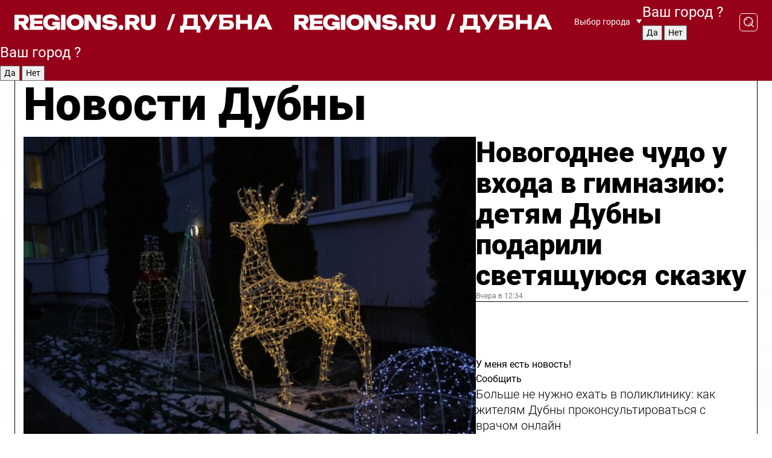

--- FILE ---
content_type: text/html; charset=UTF-8
request_url: https://regions.ru/dubna
body_size: 19645
content:
<!DOCTYPE html>
<html lang="ru">
<head>

    <meta charset="utf-8">
    <!-- <base href="/"> -->

    <title>Новости Дубны сегодня последние: самые главные и свежие происшествия и события дня</title>
    <meta name="keywords" content="">
    <meta name="description" content="Главные последние новости Дубны сегодня онлайн: самая оперативная информация круглосуточно">

    <meta name="csrf-token" content="tM1rajnbiesRM7YDi9PqiKX3i3zn7SoNR9JMjRgB" />

    
    
    
    
    
    
    
    
    
    
    
    <meta http-equiv="X-UA-Compatible" content="IE=edge">
    <meta name="viewport" content="width=device-width, initial-scale=1, maximum-scale=1">

    <!-- Template Basic Images Start -->
    <link rel="icon" href="/img/favicon/favicon.ico">
    <link rel="apple-touch-icon" sizes="180x180" href="/img/favicon/apple-touch-icon.png">
    <!-- Template Basic Images End -->

    <!-- Custom Browsers Color Start -->
    <meta name="theme-color" content="#000">
    <!-- Custom Browsers Color End -->

    <link rel="stylesheet" href="https://regions.ru/css/main.min.css">
    <link rel="stylesheet" href="https://regions.ru/js/owl-carousel/assets/owl.carousel.min.css">
    <link rel="stylesheet" href="https://regions.ru/js/owl-carousel/assets/owl.theme.default.min.css">
    <link rel="stylesheet" href="https://regions.ru/css/custom.css?v=1766547250">

            <meta name="yandex-verification" content="1c939766cd81bf26" />
<meta name="google-site-verification" content="0vnG0Wlft2veIlSU714wTZ0kjs1vcRkXrIPCugsS9kc" />
<meta name="zen-verification" content="vlOnBo0GD4vjQazFqMHcmGcgw5TdyGjtDXLZWMcmdOiwd3HtGi66Kn5YsHnnbas9" />
<meta name="zen-verification" content="TbLqR35eMeggrFrleQbCgkqfhk5vr0ZqxHRlFZy4osbTCq7B4WQ27RqCCA3s2chu" />

<script type="text/javascript">
    (function(c,l,a,r,i,t,y){
        c[a]=c[a]||function(){(c[a].q=c[a].q||[]).push(arguments)};
        t=l.createElement(r);t.async=1;t.src="https://www.clarity.ms/tag/"+i;
        y=l.getElementsByTagName(r)[0];y.parentNode.insertBefore(t,y);
    })(window, document, "clarity", "script", "km2s2rvk59");
</script>

<!-- Yandex.Metrika counter -->
<script type="text/javascript" >
    (function(m,e,t,r,i,k,a){m[i]=m[i]||function(){(m[i].a=m[i].a||[]).push(arguments)};
        m[i].l=1*new Date();
        for (var j = 0; j < document.scripts.length; j++) {if (document.scripts[j].src === r) { return; }}
        k=e.createElement(t),a=e.getElementsByTagName(t)[0],k.async=1,k.src=r,a.parentNode.insertBefore(k,a)})
    (window, document, "script", "https://mc.yandex.ru/metrika/tag.js", "ym");

    ym(96085658, "init", {
        clickmap:true,
        trackLinks:true,
        accurateTrackBounce:true,
        webvisor:true
    });

            ym(23179954, "init", {
            clickmap: true,
            trackLinks: true,
            accurateTrackBounce: true
        });
    </script>
<noscript>
    <div>
        <img src="https://mc.yandex.ru/watch/96085658" style="position:absolute; left:-9999px;" alt="" />

                    <img src="https://mc.yandex.ru/watch/23179954" style="position:absolute; left:-9999px;" alt="" />
            </div>
</noscript>
<!-- /Yandex.Metrika counter -->

<!-- Top.Mail.Ru counter -->
<script type="text/javascript">
    var _tmr = window._tmr || (window._tmr = []);
    _tmr.push({id: "3513779", type: "pageView", start: (new Date()).getTime()});
    (function (d, w, id) {
        if (d.getElementById(id)) return;
        var ts = d.createElement("script"); ts.type = "text/javascript"; ts.async = true; ts.id = id;
        ts.src = "https://top-fwz1.mail.ru/js/code.js";
        var f = function () {var s = d.getElementsByTagName("script")[0]; s.parentNode.insertBefore(ts, s);};
        if (w.opera == "[object Opera]") { d.addEventListener("DOMContentLoaded", f, false); } else { f(); }
    })(document, window, "tmr-code");
</script>
<noscript><div><img src="https://top-fwz1.mail.ru/counter?id=3513779;js=na" style="position:absolute;left:-9999px;" alt="Top.Mail.Ru" /></div></noscript>
<!-- /Top.Mail.Ru counter -->

<script defer src="https://setka.news/scr/versioned/bundle.0.0.3.js"></script>
<link href="https://setka.news/scr/versioned/bundle.0.0.3.css" rel="stylesheet" />

<script>window.yaContextCb=window.yaContextCb||[]</script>
<script src="https://yandex.ru/ads/system/context.js" async></script>

    
    
    <script>
        if( window.location.href.includes('smi2')
            || window.location.href.includes('setka')
            || window.location.href.includes('adwile')
            || window.location.href.includes('24smi') ){

            window.yaContextCb.push(() => {
                Ya.Context.AdvManager.render({
                    "blockId": "R-A-16547837-5",
                    "renderTo": "yandex_rtb_R-A-16547837-5"
                })
            })

        }
    </script>
</head>


<body data-city-id="7" class="region silver_ponds" style="">



<!-- Custom HTML -->
<header class="fixed winter-2025">
    <div class="container">
        <div class="outer region">
                            <a href="/dubna/" class="logo desktop">
                    <img src="/img/logo.svg" alt="" class="logo-short" />
                    
                    <span class="logo-region">
                        / Дубна
                    </span>
                </a>

                <a href="/dubna/" class="logo mobile">
                    <img src="/img/logo.svg" alt="" class="logo-short" />
                        
                    <span class="logo-region">
                        / Дубна
                    </span>
                </a>
            

            <a href="#" class="mmenu-opener d-block d-lg-none" id="mmenu-opener">
                <!--<img src="/img/bars.svg" alt="">-->
            </a>

            <div class="mmenu" id="mmenu">
                <form action="/dubna/search" class="mmenu-search">
                    <input type="text" name="query" class="search" placeholder="Поиск" />
                </form>
                <nav class="mobile-nav">
                    <ul>
                        <li><a href="/dubna/news">Новости</a></li>
                        <li><a href="/dubna/articles">Статьи</a></li>
                                                <li><a href="/dubna/video">Видео</a></li>
                        <li><a href="/cities">Выбрать город</a></li>
                        <li><a href="/about">О редакции</a></li>
                        <li><a href="/vacancies">Вакансии</a></li>
                        <li><a href="/contacts">Контакты</a></li>
                    </ul>
                </nav>
                <div class="subscribe">
                    <div class="text">Подписывайтесь</div>
                    <div class="soc">
                        <!--a href="#" class="soc-item" target="_blank"><img src="/img/top-yt.svg" alt=""></a-->
                        <a href="https://vk.com/regionsru" class="soc-item" target="_blank"><img src="/img/top-vk.svg" alt=""></a>
                        <a href="https://ok.ru/regionsru" target="_blank" class="soc-item"><img src="/img/top-ok.svg" alt=""></a>
                        
                        <a href="https://dzen.ru/regions" class="soc-item" target="_blank"><img src="/img/top-dzen.svg" alt=""></a>
                        <a href="https://rutube.ru/channel/47098509/" class="soc-item" target="_blank"><img src="/img/top-rutube.svg" alt=""></a>
                    </div>
                </div>
            </div><!--mmenu-->

            <div class="right d-none d-lg-flex">
                <div>
    <a class="choose-city" href="#" id="choose-city">
        Выбор города
    </a>

    <form class="city-popup" id="city-popup" action="#">
        <div class="title">
            Введите название вашего города или выберите из списка:
        </div>
        <input id="searchCity" class="search-input" onkeyup="search_city()" type="text" name="city" placeholder="Введите название города..." />

        <ul id='list' class="list">
            <li class="cities" data-city="/">Главная страница</li>

                            <li class="cities" data-city="balashikha">Балашиха</li>
                            <li class="cities" data-city="bronnitsy">Бронницы</li>
                            <li class="cities" data-city="vidnoe">Видное</li>
                            <li class="cities" data-city="volokolamsk">Волоколамск</li>
                            <li class="cities" data-city="voskresensk">Воскресенск</li>
                            <li class="cities" data-city="dmitrov">Дмитров</li>
                            <li class="cities" data-city="dolgoprudny">Долгопрудный</li>
                            <li class="cities" data-city="domodedovo">Домодедово</li>
                            <li class="cities" data-city="dubna">Дубна</li>
                            <li class="cities" data-city="egorievsk">Егорьевск</li>
                            <li class="cities" data-city="zhukovsky">Жуковский</li>
                            <li class="cities" data-city="zaraisk">Зарайск</li>
                            <li class="cities" data-city="istra">Истра</li>
                            <li class="cities" data-city="kashira">Кашира</li>
                            <li class="cities" data-city="klin">Клин</li>
                            <li class="cities" data-city="kolomna">Коломна</li>
                            <li class="cities" data-city="korolev">Королев</li>
                            <li class="cities" data-city="kotelniki">Котельники</li>
                            <li class="cities" data-city="krasnogorsk">Красногорск</li>
                            <li class="cities" data-city="lobnya">Лобня</li>
                            <li class="cities" data-city="lospetrovsky">Лосино-Петровский</li>
                            <li class="cities" data-city="lotoshino">Лотошино</li>
                            <li class="cities" data-city="lukhovitsy">Луховицы</li>
                            <li class="cities" data-city="lytkarino">Лыткарино</li>
                            <li class="cities" data-city="lyubertsy">Люберцы</li>
                            <li class="cities" data-city="mozhaisk">Можайск</li>
                            <li class="cities" data-city="mytischi">Мытищи</li>
                            <li class="cities" data-city="naro-fominsk">Наро-Фоминск</li>
                            <li class="cities" data-city="noginsk">Ногинск</li>
                            <li class="cities" data-city="odintsovo">Одинцово</li>
                            <li class="cities" data-city="orekhovo-zuevo">Орехово-Зуево</li>
                            <li class="cities" data-city="pavlposad">Павловский Посад</li>
                            <li class="cities" data-city="podolsk">Подольск</li>
                            <li class="cities" data-city="pushkino">Пушкино</li>
                            <li class="cities" data-city="ramenskoe">Раменское</li>
                            <li class="cities" data-city="reutov">Реутов</li>
                            <li class="cities" data-city="ruza">Руза</li>
                            <li class="cities" data-city="sergposad">Сергиев Посад</li>
                            <li class="cities" data-city="serprudy">Серебряные Пруды</li>
                            <li class="cities" data-city="serpuhov">Серпухов</li>
                            <li class="cities" data-city="solnechnogorsk">Солнечногорск</li>
                            <li class="cities" data-city="stupino">Ступино</li>
                            <li class="cities" data-city="taldom">Талдом</li>
                            <li class="cities" data-city="fryazino">Фрязино</li>
                            <li class="cities" data-city="khimki">Химки</li>
                            <li class="cities" data-city="chernogolovka">Черноголовка</li>
                            <li class="cities" data-city="chekhov">Чехов</li>
                            <li class="cities" data-city="shatura">Шатура</li>
                            <li class="cities" data-city="shakhovskaya">Шаховская</li>
                            <li class="cities" data-city="schelkovo">Щелково</li>
                            <li class="cities" data-city="elektrostal">Электросталь</li>
                    </ul>
        <div class="show-all" id="show-all">
            <img src="/img/show-all.svg" alt="">
        </div>
    </form>
</div>

                <div class="city-confirm js-city-confirm">
                    <h4>Ваш город <span></span>?</h4>
                    <div class="buttons-row">
                        <input type="button" value="Да" class="js-city-yes" />
                        <input type="button" value="Нет" class="js-city-no" />
                    </div>

                                    </div>

                <a class="search" href="#" id="search-opener">
						<span class="search-icon">
							<img src="/img/magnifier.svg" alt="" />
							<img src="/img/magnifier.svg" alt="" />
						</span>
                </a>
                <form action="/dubna/search" id="search-form" class="search-form">
                    <input id="search" class="search-input" type="text" name="query" placeholder="Что ищете?" />
                </form>
            </div>


        </div>
    </div>

    <div class="mobile-popup">
        <div class="city-confirm js-city-confirm">
            <h4>Ваш город <span></span>?</h4>
            <div class="buttons-row">
                <input type="button" value="Да" class="js-city-yes" />
                <input type="button" value="Нет" class="js-city-mobile-no" />
            </div>
        </div>
    </div>
</header>


<div class="container">
    <div id="yandex_rtb_R-A-16547837-5"></div>

            <nav class="nav-bar border-left border-right border-bottom" role="navigation" id="nav-bar">
    <ul class="nav-menu ul-style">
        <!--li class="item online">
            <a href="#" class="nav-link">Срочно</a>
        </li-->

                    <!--li class="item header">
                <h1>Новости Дубны сегодня последние: самые главные и свежие происшествия и события дня</h1>
            </li-->
                <li class="item nav-wrapper">
            <ul class="nav-sections ul-style">
                <li class="item sections-item">
                    <a href="/dubna/news" class="nav-link ttu">Новости</a>
                </li>

                <li class="item sections-item">
                    <a href="/dubna/articles" class="nav-link ttu">Статьи</a>
                </li>
                                <li class="item sections-item">
                    <a href="/dubna/video" class="nav-link ttu">Видео</a>
                </li>

                
                                                                                        <li class="item sections-item">
                                <a href="/dubna/obschestvo" class="nav-link">Общество</a>
                            </li>
                                                                                                <li class="item sections-item">
                                <a href="/dubna/proisshestviya" class="nav-link">Происшествия</a>
                            </li>
                                                                                                <li class="item sections-item">
                                <a href="/dubna/transport" class="nav-link">Транспорт</a>
                            </li>
                                                                                                <li class="item sections-item">
                                <a href="/dubna/stroitelsvo" class="nav-link">Строительство</a>
                            </li>
                                                                                                                                                                                                                                                                                                                                                                                                                                                                                                                                                                            </ul>
        </li><!--li-->
        <li class="item more" id="more-opener">
            <a href="#" class="nav-link">Еще</a>
        </li>
    </ul>

    <div class="more-popup" id="more-popup">
                    <nav class="categories">
                <ul>
                                            <li>
                            <a href="/dubna/obschestvo">Общество</a>
                        </li>
                                            <li>
                            <a href="/dubna/proisshestviya">Происшествия</a>
                        </li>
                                            <li>
                            <a href="/dubna/transport">Транспорт</a>
                        </li>
                                            <li>
                            <a href="/dubna/stroitelsvo">Строительство</a>
                        </li>
                                            <li>
                            <a href="/dubna/gorodskaya_sreda">ЖКХ и благоустройство</a>
                        </li>
                                            <li>
                            <a href="/dubna/geroi-svo">Герои СВО</a>
                        </li>
                                            <li>
                            <a href="/dubna/ofitsialno">Официально</a>
                        </li>
                                            <li>
                            <a href="/dubna/blog">Блог</a>
                        </li>
                                            <li>
                            <a href="/dubna/zdravoohranenie">Здравоохранение</a>
                        </li>
                                            <li>
                            <a href="/dubna/kultura">Культура</a>
                        </li>
                                            <li>
                            <a href="/dubna/obrazovanie">Образование</a>
                        </li>
                                            <li>
                            <a href="/dubna/nauka">Наука</a>
                        </li>
                                            <li>
                            <a href="/dubna/sport">Спорт</a>
                        </li>
                                            <li>
                            <a href="/dubna/ekonomika">Экономика</a>
                        </li>
                                            <li>
                            <a href="/dubna/novosti">Новости</a>
                        </li>
                                    </ul>
            </nav>
        
        <nav class="bottom-nav">
            <ul>
                <li><a href="/about">О редакции</a></li>
                <li><a href="/dubna/authors">Авторы</a></li>
                <li><a href="/media-kit">Рекламодателям</a></li>
                <li><a href="/contacts">Контактная информация</a></li>
                <li><a href="/privacy-policy">Политика конфиденциальности</a></li>
            </ul>
        </nav>

        <div class="subscribe">
            <div class="text">Подписывайтесь</div>
            <div class="soc">
                <!--a href="#" class="soc-item" target="_blank"><img src="/img/top-yt.svg" alt=""></a-->
                <a href="https://vk.com/regionsru" class="soc-item" target="_blank"><img src="/img/top-vk.svg" alt=""></a>
                <a href="https://ok.ru/regionsru" target="_blank" class="soc-item"><img src="/img/top-ok.svg" alt=""></a>
                                <a href="https://dzen.ru/regions" class="soc-item" target="_blank"><img src="/img/top-dzen.svg" alt=""></a>
                <a href="https://rutube.ru/channel/47098509/" class="soc-item" target="_blank"><img src="/img/top-rutube.svg" alt=""></a>
                <a href="https://max.ru/regions" class="soc-item" target="_blank">
                    <img src="/img/top-max.svg" alt="">
                </a>
            </div>
        </div>
    </div>
</nav>
    
    
    <div class="zones border-left border-right">
        <div class="site-header">
            <h1>Новости Дубны</h1>
        </div>

        <div class="region-page">
                            <div class="article big-story">
                    <a class="image" href="/dubna/obschestvo/novogodnee-chudo-u-vhoda-v-gimnaziyu-detyam-dubny-podarili-svetyaschuyusya-skazku">
                        <img src="https://storage.yandexcloud.net/regions/posts/media/thumbnails/2025/12/medium/v16GRGl0oZUTnaP5wJujTMM1ONrKDF5e8NJRz2Mt.jpg" class="article-image" alt="Новогоднее чудо у входа в гимназию: детям Дубны подарили светящуюся сказку" />
                    </a>
                    <div class="right border-bottom">
                        <a href="/dubna/obschestvo/novogodnee-chudo-u-vhoda-v-gimnaziyu-detyam-dubny-podarili-svetyaschuyusya-skazku" class="headline">Новогоднее чудо у входа в гимназию: детям Дубны подарили светящуюся сказку</a>
                        <div class="update">
                            Вчера в 12:34
                        </div>
                        <div class="related-items">
                            <div class="feedback-mobile-banner-wrapper">
    <div class="feedback-mobile-banner-btn js-show-feedback-form-btn">

        <div class="feedback-mobile-banner-btn__ico">
            <svg width="72" height="72" viewBox="0 0 72 72" fill="none" xmlns="http://www.w3.org/2000/svg">
                <path d="M7.01577 71.5L13.8486 51.8407C13.8734 51.6964 13.8635 51.4575 13.695 51.3082C5.30631 45.8384 0.5 37.6811 0.5 28.9116C0.5 12.9701 16.5739 0 36.3293 0C56.0847 0 72 12.9701 72 28.9116C72 44.853 55.9261 57.8231 36.1707 57.8231C34.9122 57.8231 33.495 57.8231 32.1869 57.6639C32.1275 57.6639 32.0631 57.6688 32.0284 57.6887L7.01577 71.49V71.5ZM36.3293 2.48851C17.9414 2.48851 2.97748 14.3438 2.97748 28.9116C2.97748 36.835 7.39234 44.2458 15.0923 49.2477L15.1617 49.2975C16.123 50.0241 16.5491 51.2733 16.2468 52.4828L16.2171 52.5923L11.4901 66.1945L30.8838 55.4939C31.4982 55.1853 32.0532 55.1853 32.2613 55.1853L32.4149 55.1953C33.5892 55.3446 34.9617 55.3446 36.1757 55.3446C54.5635 55.3446 69.5275 43.4893 69.5275 28.9215C69.5275 14.3538 54.6329 2.48851 36.3293 2.48851Z" fill="white"/>
                <path d="M21.306 35.6598C18.12 35.6598 15.5285 33.0569 15.5285 29.8566C15.5285 26.6564 18.12 24.0534 21.306 24.0534C24.492 24.0534 27.0835 26.6564 27.0835 29.8566C27.0835 33.0569 24.492 35.6598 21.306 35.6598ZM21.306 26.5419C19.4875 26.5419 18.006 28.0301 18.006 29.8566C18.006 31.6832 19.4875 33.1713 21.306 33.1713C23.1245 33.1713 24.606 31.6832 24.606 29.8566C24.606 28.0301 23.1245 26.5419 21.306 26.5419Z" fill="white"/>
                <path d="M36.3293 35.6598C33.1432 35.6598 30.5518 33.0569 30.5518 29.8566C30.5518 26.6564 33.1432 24.0534 36.3293 24.0534C39.5153 24.0534 42.1067 26.6564 42.1067 29.8566C42.1067 33.0569 39.5153 35.6598 36.3293 35.6598ZM36.3293 26.5419C34.5108 26.5419 33.0293 28.0301 33.0293 29.8566C33.0293 31.6832 34.5108 33.1713 36.3293 33.1713C38.1477 33.1713 39.6293 31.6832 39.6293 29.8566C39.6293 28.0301 38.1477 26.5419 36.3293 26.5419Z" fill="white"/>
                <path d="M51.1991 35.6598C48.0131 35.6598 45.4217 33.0569 45.4217 29.8566C45.4217 26.6564 48.0131 24.0534 51.1991 24.0534C54.3852 24.0534 56.9766 26.6564 56.9766 29.8566C56.9766 33.0569 54.3852 35.6598 51.1991 35.6598ZM51.1991 26.5419C49.3807 26.5419 47.8991 28.0301 47.8991 29.8566C47.8991 31.6832 49.3807 33.1713 51.1991 33.1713C53.0176 33.1713 54.4991 31.6832 54.4991 29.8566C54.4991 28.0301 53.0176 26.5419 51.1991 26.5419Z" fill="white"/>
            </svg>

        </div>

        <div class="feedback-mobile-banner-btn__text">
            У меня есть новость!
        </div>

        <div class="feedback-mobile-banner-btn__btn">Сообщить</div>
    </div>
</div>

                            

                                                                                                                                                            <div class="item">
                                        <a href="/dubna/zdravoohranenie/bolshe-ne-nuzhno-ehat-v-polikliniku-kak-zhitelyam-dubny-prokonsultirovatsya-s-vrachom-onlayn" class="name">Больше не нужно ехать в поликлинику: как жителям Дубны проконсультироваться с врачом онлайн</a>
                                        <span class="update">Вчера в 15:38</span>
                                    </div>
                                                                                                                                <div class="item">
                                        <a href="/dubna/obschestvo/spasite-utok-v-dubne-tri-ptitsy-vmerzli-v-led-na-prudu-za-torgovym-tsentrom" class="name">«Спасите уток!»: в Дубне три птицы вмерзли в лед на пруду за торговым центром</a>
                                        <span class="update">Вчера в 16:36</span>
                                    </div>
                                                                                    </div>
                    </div>
                </div><!--big-story-->
            
            <div class="feedback-modal-success-wrapper js-feedback-success">
    <div class="feedback-modal-success-wrapper__result">
        <div class="feedback-modal-success-wrapper__result-text">
            Ваше обращение принято. <br /> Мы рассмотрим его в ближайшее время.
        </div>
        <div class="feedback-modal-success-wrapper__result-btn js-hide-feedback-success-btn">
            Закрыть
        </div>
    </div>
</div>


<div class="feedback-modal-form-wrapper js-feedback-form">
    <h3>Опишите проблему</h3>

    <form
        id="feedback-form"
        method="post"
        action="https://regions.ru/feedback"
    >
        <input type="hidden" name="site_id" value="7" />

        <textarea name="comment" id="comment" placeholder=""></textarea>

        <div class="js-upload-wrap">
            <div id="files">

            </div>

            <div class="feedback-modal-form-wrapper__row feedback-modal-form-wrapper__add-file">
                <svg width="23" height="24" viewBox="0 0 23 24" fill="none" xmlns="http://www.w3.org/2000/svg">
                    <path d="M10.7802 6.91469C10.4604 7.25035 9.88456 7.25035 9.56467 6.91469C9.24478 6.57902 9.24478 5.97483 9.56467 5.63916L13.2754 1.74545C14.363 0.604196 15.8345 0 17.306 0C20.4409 0 23 2.68531 23 5.97483C23 7.51888 22.4242 9.06294 21.3366 10.2042L17.306 14.4336C16.2184 15.5748 14.8108 16.179 13.3394 16.179C11.2921 16.179 9.5007 15.0378 8.47705 13.2923C8.22114 12.8895 8.02921 12.4196 7.90125 11.9497C7.7733 11.4797 8.02921 10.9427 8.47705 10.8084C8.9249 10.6741 9.43672 10.9427 9.56467 11.4126C9.62865 11.7483 9.75661 12.0168 9.94854 12.3524C10.6523 13.5608 11.9319 14.3664 13.2754 14.3664C14.299 14.3664 15.2587 13.9636 16.0264 13.2252L20.057 8.9958C20.8248 8.19021 21.2086 7.11608 21.2086 6.10909C21.2086 3.82657 19.4812 2.01399 17.306 2.01399C16.2823 2.01399 15.3227 2.41678 14.5549 3.22238L10.8442 7.11608L10.7802 6.91469ZM12.2517 17.0517L8.54103 20.9455C7.00556 22.5566 4.51043 22.5566 2.97497 20.9455C1.4395 19.3343 1.4395 16.7161 2.97497 15.1049L7.00556 10.8755C7.7733 10.0699 8.79694 9.66713 9.75661 9.66713C10.7163 9.66713 11.7399 10.0699 12.5076 10.8755C12.7636 11.1441 12.9555 11.4126 13.0834 11.6811C13.2754 11.9497 13.4033 12.2853 13.4673 12.621C13.5953 13.0909 14.1071 13.4266 14.5549 13.2252C15.0028 13.0909 15.2587 12.5538 15.1307 12.0839C15.0028 11.614 14.8108 11.1441 14.5549 10.7413C14.299 10.3385 14.0431 9.93567 13.7232 9.6C12.6356 8.45874 11.1641 7.85455 9.69263 7.85455C8.22114 7.85455 6.74965 8.45874 5.66203 9.6L1.63143 13.8294C-0.543811 16.1119 -0.543811 19.9385 1.63143 22.2881C3.80668 24.5706 7.38943 24.5706 9.56467 22.2881L13.2754 18.3944C13.5953 18.0587 13.5953 17.4545 13.2754 17.1189C12.8915 16.7832 12.3797 16.7832 11.9958 17.1189L12.2517 17.0517Z" fill="#960018"/>
                </svg>

                <div class="file-load-area">
                    <label>
                        <input id="fileupload" data-url="https://regions.ru/feedback/upload" data-target="files" name="file" type="file" style="display: none">
                        Добавить фото или видео
                    </label>
                </div>
                <div class="file-loader">
                    <div class="lds-ring"><div></div><div></div><div></div><div></div></div>
                </div>
            </div>
        </div>

        <div class="feedback-modal-form-wrapper__row">
            <label for="category_id">Тема:</label>
            <select name="category_id" id="category_id">
                <option value="">Выберите тему</option>
                                    <option value="1">Дороги</option>
                                    <option value="15">Блог</option>
                                    <option value="2">ЖКХ</option>
                                    <option value="3">Благоустройство</option>
                                    <option value="4">Здравоохранение</option>
                                    <option value="5">Социальная сфера</option>
                                    <option value="6">Общественный транспорт</option>
                                    <option value="7">Строительство</option>
                                    <option value="8">Торговля</option>
                                    <option value="9">Мусор</option>
                                    <option value="10">Образование</option>
                                    <option value="11">Бизнес</option>
                                    <option value="12">Другое</option>
                            </select>
        </div>

        <div class="feedback-modal-form-wrapper__row">
            <label>Ваши данные:</label>

            <div class="feedback-modal-form-wrapper__incognito">
                <input type="checkbox" name="incognito" id="incognito" />
                <label for="incognito">Остаться инкогнито</label>
            </div>
        </div>

        <div class="js-feedback-from-personal-wrapper">
            <div class="feedback-modal-form-wrapper__row">
                <input type="text" name="name" id="name" placeholder="ФИО" />
            </div>

            <div class="feedback-modal-form-wrapper__row">
                <input type="text" name="phone" id="phone" placeholder="Телефон" />
            </div>

            <div class="feedback-modal-form-wrapper__row">
                <input type="email" name="email" id="email" placeholder="E-mail" />
            </div>
        </div>

        <div class="feedback-modal-form-wrapper__row">
            <input type="submit" value="Отправить" />
            <input type="reset" class="js-hide-feedback-form-btn" value="Отменить" />
        </div>
    </form>
</div>

<script id="template-upload-file" type="text/html">
    <div class="feedback-modal-form-wrapper__file">
        <input type="hidden" name="files[]" value="${_id}" />

        <div class="feedback-modal-form-wrapper__file-ico">
            <svg id="Layer_1" style="enable-background:new 0 0 512 512;" version="1.1" viewBox="0 0 512 512" xml:space="preserve" xmlns="http://www.w3.org/2000/svg" xmlns:xlink="http://www.w3.org/1999/xlink"><path d="M399.3,168.9c-0.7-2.9-2-5-3.5-6.8l-83.7-91.7c-1.9-2.1-4.1-3.1-6.6-4.4c-2.9-1.5-6.1-1.6-9.4-1.6H136.2  c-12.4,0-23.7,9.6-23.7,22.9v335.2c0,13.4,11.3,25.9,23.7,25.9h243.1c12.4,0,21.2-12.5,21.2-25.9V178.4  C400.5,174.8,400.1,172.2,399.3,168.9z M305.5,111l58,63.5h-58V111z M144.5,416.5v-320h129v81.7c0,14.8,13.4,28.3,28.1,28.3h66.9  v210H144.5z"/></svg>
        </div>
        <div class="feedback-modal-form-wrapper__file-text">
            ${name}
        </div>
        <div class="feedback-modal-form-wrapper__file-del js-feedback-delete-file">
            <svg style="enable-background:new 0 0 36 36;" version="1.1" viewBox="0 0 36 36" xml:space="preserve" xmlns="http://www.w3.org/2000/svg" xmlns:xlink="http://www.w3.org/1999/xlink"><style type="text/css">
                    .st0{fill:#960018;}
                    .st1{fill:none;stroke:#960018;stroke-width:2.0101;stroke-linejoin:round;stroke-miterlimit:10;}
                    .st2{fill:#960018;}
                    .st3{fill-rule:evenodd;clip-rule:evenodd;fill:#960018;}
                </style><g id="Layer_1"/><g id="icons"><path class="st0" d="M6.2,3.5L3.5,6.2c-0.7,0.7-0.7,1.9,0,2.7l9.2,9.2l-9.2,9.2c-0.7,0.7-0.7,1.9,0,2.7l2.6,2.6   c0.7,0.7,1.9,0.7,2.7,0l9.2-9.2l9.2,9.2c0.7,0.7,1.9,0.7,2.7,0l2.6-2.6c0.7-0.7,0.7-1.9,0-2.7L23.3,18l9.2-9.2   c0.7-0.7,0.7-1.9,0-2.7l-2.6-2.6c-0.7-0.7-1.9-0.7-2.7,0L18,12.7L8.8,3.5C8.1,2.8,6.9,2.8,6.2,3.5z" id="close_1_"/></g></svg>
        </div>
    </div>
</script>

            <div class="zone zone-region">
                <div class="zone-left">
                    <div class="zone-cites">

                        <div class="feedback-banner-wrapper">
    <div class="feedback-banner-btn js-show-feedback-form-btn">
        <div class="feedback-banner-btn__ico">
            <svg width="72" height="72" viewBox="0 0 72 72" fill="none" xmlns="http://www.w3.org/2000/svg">
                <path d="M7.01577 71.5L13.8486 51.8407C13.8734 51.6964 13.8635 51.4575 13.695 51.3082C5.30631 45.8384 0.5 37.6811 0.5 28.9116C0.5 12.9701 16.5739 0 36.3293 0C56.0847 0 72 12.9701 72 28.9116C72 44.853 55.9261 57.8231 36.1707 57.8231C34.9122 57.8231 33.495 57.8231 32.1869 57.6639C32.1275 57.6639 32.0631 57.6688 32.0284 57.6887L7.01577 71.49V71.5ZM36.3293 2.48851C17.9414 2.48851 2.97748 14.3438 2.97748 28.9116C2.97748 36.835 7.39234 44.2458 15.0923 49.2477L15.1617 49.2975C16.123 50.0241 16.5491 51.2733 16.2468 52.4828L16.2171 52.5923L11.4901 66.1945L30.8838 55.4939C31.4982 55.1853 32.0532 55.1853 32.2613 55.1853L32.4149 55.1953C33.5892 55.3446 34.9617 55.3446 36.1757 55.3446C54.5635 55.3446 69.5275 43.4893 69.5275 28.9215C69.5275 14.3538 54.6329 2.48851 36.3293 2.48851Z" fill="white"/>
                <path d="M21.306 35.6598C18.12 35.6598 15.5285 33.0569 15.5285 29.8566C15.5285 26.6564 18.12 24.0534 21.306 24.0534C24.492 24.0534 27.0835 26.6564 27.0835 29.8566C27.0835 33.0569 24.492 35.6598 21.306 35.6598ZM21.306 26.5419C19.4875 26.5419 18.006 28.0301 18.006 29.8566C18.006 31.6832 19.4875 33.1713 21.306 33.1713C23.1245 33.1713 24.606 31.6832 24.606 29.8566C24.606 28.0301 23.1245 26.5419 21.306 26.5419Z" fill="white"/>
                <path d="M36.3293 35.6598C33.1432 35.6598 30.5518 33.0569 30.5518 29.8566C30.5518 26.6564 33.1432 24.0534 36.3293 24.0534C39.5153 24.0534 42.1067 26.6564 42.1067 29.8566C42.1067 33.0569 39.5153 35.6598 36.3293 35.6598ZM36.3293 26.5419C34.5108 26.5419 33.0293 28.0301 33.0293 29.8566C33.0293 31.6832 34.5108 33.1713 36.3293 33.1713C38.1477 33.1713 39.6293 31.6832 39.6293 29.8566C39.6293 28.0301 38.1477 26.5419 36.3293 26.5419Z" fill="white"/>
                <path d="M51.1991 35.6598C48.0131 35.6598 45.4217 33.0569 45.4217 29.8566C45.4217 26.6564 48.0131 24.0534 51.1991 24.0534C54.3852 24.0534 56.9766 26.6564 56.9766 29.8566C56.9766 33.0569 54.3852 35.6598 51.1991 35.6598ZM51.1991 26.5419C49.3807 26.5419 47.8991 28.0301 47.8991 29.8566C47.8991 31.6832 49.3807 33.1713 51.1991 33.1713C53.0176 33.1713 54.4991 31.6832 54.4991 29.8566C54.4991 28.0301 53.0176 26.5419 51.1991 26.5419Z" fill="white"/>
            </svg>

        </div>

        <div class="feedback-banner-btn__text">
            У меня есть новость!
        </div>

        <div class="feedback-banner-btn__content">
            <div class="feedback-banner-btn__btn">Сообщить</div>
        </div>
    </div>
</div>

                        
                                                    <h2 class="section-heading">
                                Цитаты <span>дня</span>
                            </h2>
                            <div class="quotes">
                                                                    <div class="item">
                                        <div class="top">
                                            <a href="https://regions.ru/dubna/obschestvo/spasite-utok-v-dubne-tri-ptitsy-vmerzli-v-led-na-prudu-za-torgovym-tsentrom" class="author-name">Жители Дубны</a>
                                            <div class="regalia">о вмерзших в лед утках</div>
                                        </div>
                                        <a class="name" href="https://regions.ru/dubna/obschestvo/spasite-utok-v-dubne-tri-ptitsy-vmerzli-v-led-na-prudu-za-torgovym-tsentrom">
                                            «Они сидят в одной точке уже два дня, не улетают, не уходят в воду. Похоже, что лапки прихватило льдом. Очень переживаем — если никто не поможет, они просто замерзнут, тем более, что ночью будет сильный мороз»
                                        </a>
                                    </div><!--item-->
                                                                    <div class="item">
                                        <div class="top">
                                            <a href="https://regions.ru/dubna/zdravoohranenie/dietolog-nazvala-tri-neobychnyh-sposoba-izbezhat-pohmelya-posle-novogodney-nochi" class="author-name">Анна Волкова</a>
                                            <div class="regalia">диетолог</div>
                                        </div>
                                        <a class="name" href="https://regions.ru/dubna/zdravoohranenie/dietolog-nazvala-tri-neobychnyh-sposoba-izbezhat-pohmelya-posle-novogodney-nochi">
                                            «Большинство людей думают, что похмелье — неизбежная плата за веселье. Но на самом деле это дефицит питательных веществ и обезвоживание»
                                        </a>
                                    </div><!--item-->
                                                            </div>
                        
                                                </div>


                </div>

                <div class="zone-center">
                    <h2 class="section-heading accent">
                        Статьи
                    </h2>

                    <div class="region-stories">
                                                                                                                        <div class="article">
                                        <a href="/dubna/obschestvo/eto-novogodnee-blyudo-pokorit-serdtsa-vseh-gostey-kak-prigotovit-salat-neptun" class="image">
                                            <img src="https://storage.yandexcloud.net/regions/posts/media/thumbnails/2025/12/small/U95eckGZyoGhpxONww6Ynu2iHyJuwi5JwVS0daGa.png" alt="Это новогоднее блюдо покорит сердца всех гостей: как приготовить салат «Нептун»">
                                        </a>
                                        <div class="article-right">
                                            <a class="category" href="/dubna/obschestvo">Общество</a>
                                            <a href="/dubna/obschestvo/eto-novogodnee-blyudo-pokorit-serdtsa-vseh-gostey-kak-prigotovit-salat-neptun" class="headline">Это новогоднее блюдо покорит сердца всех гостей: как приготовить салат «Нептун»</a>
                                            <div class="update">15 декабря в 10:53</div>
                                        </div>
                                    </div>
                                                                                                                                <div class="article">
                                        <a href="/dubna/proisshestviya/odinokaya-mat-iz-dubny-riskuet-ostatsya-bez-kvartiry-i-deneg-iz-za-effekta-dolinoy" class="image">
                                            <img src="https://storage.yandexcloud.net/regions/posts/media/thumbnails/2025/12/small/JRPJJkBpPYoEwsGa1NPDidjigGlIi1b3wXuKKN14.jpg" alt="Одинокая мать из Дубны рискует остаться без квартиры и денег из-за «эффекта Долиной»">
                                        </a>
                                        <div class="article-right">
                                            <a class="category" href="/dubna/proisshestviya">Происшествия</a>
                                            <a href="/dubna/proisshestviya/odinokaya-mat-iz-dubny-riskuet-ostatsya-bez-kvartiry-i-deneg-iz-za-effekta-dolinoy" class="headline">Одинокая мать из Дубны рискует остаться без квартиры и денег из-за «эффекта Долиной»</a>
                                            <div class="update">12 декабря в 14:36</div>
                                        </div>
                                    </div>
                                                                                                        </div>
                </div>

                                    <div class="zone-right">
                        <div class="zone-news">
                            <h2 class="section-heading">
                                <span>Новости</span>
                            </h2>
                            <div class="small-stories">
                                                                    <div class="story article">
                                        <a class="category" href="/dubna/obschestvo">Общество</a>
                                        <a class="headline" href="/dubna/obschestvo/sinoptik-vilfand-rasskazal-kogda-v-podmoskove-pridut-lyutye-morozy-i-nuzhno-li-zhdat-tepla">Синоптик Вильфанд рассказал, когда в Подмосковье придут лютые морозы и нужно ли ждать тепла</a>
                                        <div class="update">Сегодня в 04:15</div>
                                    </div>
                                                                    <div class="story article">
                                        <a class="category" href="/dubna/obschestvo">Общество</a>
                                        <a class="headline" href="/dubna/obschestvo/kleschi-v-novogodnih-elkah-okazalis-mifom-biolog-razyasnil-prirodu-dekabrskih-parazitov">Клещи в новогодних елках оказались мифом: биолог разъяснил природу декабрьских «паразитов»</a>
                                        <div class="update">Вчера в 17:58</div>
                                    </div>
                                                                    <div class="story article">
                                        <a class="category" href="/dubna/kultura">Культура</a>
                                        <a class="headline" href="/dubna/kultura/ot-detskih-risunkov-do-maslyanyh-poloten-v-dubne-prohodit-vystavka-auktsion-v-podderzhku-detey">От детских рисунков до масляных полотен: в Дубне проходит выставка-аукцион в поддержку детей</a>
                                        <div class="update">Вчера в 14:33</div>
                                    </div>
                                                            </div>
                        </div>
                    </div>
                            </div>

                            <div class="horizontal-stories">
                    <h2 class="main-category">
                        Главное за неделю
                    </h2>
                    <div class="small-stories horizontal">
                                                    <div class="story article">
                                <a class="image" href="/dubna/nauka/magnitnye-buri-21-dekabrya-solntse-udivit-meteozavisimyh-cheredoy-geoshtormov-k-novomu-godu">
                                    <img src="https://storage.yandexcloud.net/regions/posts/media/thumbnails/2025/12/small/TyBZiwskVB3XVQjSvWgXlBQuIhRIAd1sH71vB0CP.jpg" alt="Магнитные бури 21 декабря: Солнце удивит метеозависимых чередой геоштормов к Новому году">
                                </a>
                                <a class="category" href="/dubna/nauka">Наука</a>
                                <a class="headline" href="/dubna/nauka/magnitnye-buri-21-dekabrya-solntse-udivit-meteozavisimyh-cheredoy-geoshtormov-k-novomu-godu">Магнитные бури 21 декабря: Солнце удивит метеозависимых чередой геоштормов к Новому году</a>
                                <div class="update">21 декабря в 09:16</div>
                            </div><!--story-->
                                                    <div class="story article">
                                <a class="image" href="/dubna/obschestvo/opasnyy-ranenyy-zver-vyshel-za-pomoschyu-k-lyudyam-v-dubne">
                                    <img src="https://storage.yandexcloud.net/regions/posts/media/thumbnails/2025/12/small/rMPPuaRNPRMDiiW8AQNKi75lPetaNtDay3fTTy6x.jpg" alt="Опасный раненый зверь вышел за помощью к людям в Дубне">
                                </a>
                                <a class="category" href="/dubna/obschestvo">Общество</a>
                                <a class="headline" href="/dubna/obschestvo/opasnyy-ranenyy-zver-vyshel-za-pomoschyu-k-lyudyam-v-dubne">Опасный раненый зверь вышел за помощью к людям в Дубне</a>
                                <div class="update">18 декабря в 12:10</div>
                            </div><!--story-->
                                                    <div class="story article">
                                <a class="image" href="/dubna/obschestvo/den-zimnego-solntsestoyaniya-chto-kategoricheski-zapreschaetsya-delat-21-dekabrya">
                                    <img src="https://storage.yandexcloud.net/regions/posts/media/thumbnails/2025/12/small/VklgHvuCun24vsFC3w8gtX1O4p0eYJstMXk0Gzat.jpg" alt="День зимнего солнцестояния: что категорически запрещается делать 21 декабря">
                                </a>
                                <a class="category" href="/dubna/obschestvo">Общество</a>
                                <a class="headline" href="/dubna/obschestvo/den-zimnego-solntsestoyaniya-chto-kategoricheski-zapreschaetsya-delat-21-dekabrya">День зимнего солнцестояния: что категорически запрещается делать 21 декабря</a>
                                <div class="update">21 декабря в 09:29</div>
                            </div><!--story-->
                                                    <div class="story article">
                                <a class="image" href="/dubna/stroitelsvo/stroyka-u-volgi-nabrala-temp-chto-pryamo-seychas-vozvodyat-v-levoberezhe-dubny">
                                    <img src="https://storage.yandexcloud.net/regions/posts/media/thumbnails/2025/12/small/th94Bh9hq9kv0BN3sJyosOrSnYc84CD2KddpfPNb.jpg" alt="Стройка у Волги набрала темп: что прямо сейчас возводят в Левобережье Дубны">
                                </a>
                                <a class="category" href="/dubna/stroitelsvo">Строительство</a>
                                <a class="headline" href="/dubna/stroitelsvo/stroyka-u-volgi-nabrala-temp-chto-pryamo-seychas-vozvodyat-v-levoberezhe-dubny">Стройка у Волги набрала темп: что прямо сейчас возводят в Левобережье Дубны</a>
                                <div class="update">22 декабря в 13:21</div>
                            </div><!--story-->
                                            </div>
                </div><!--horizontal-->
            
            <div class="big-promo">
        <a class="promo-pic" href="https://t.me/newsregionsmo/61531" target="_blank">
            <img src="https://storage.yandexcloud.net/regions/posts/media/covers/2025/12/kNV17edD4vq7amVjt46A6FLvNQSXw1s3S7Trm5F9.gif" alt="Новогодний конкурс">
        </a>
    </div>

            
                            <div class="horizontal-stories">
                    <h2 class="main-category">
                        Все новости
                    </h2>

                    <div class="small-stories horizontal">
                                                    <div class="story article">
                                <a class="image" href="/dubna/obschestvo/gosti-poprosyat-dobavki-kak-prigotovit-novogodniy-salat-madam-koko-iz-pyati-ingredientov">
                                    <img src="https://storage.yandexcloud.net/regions/posts/media/thumbnails/2025/12/small/BYvU2uiN73ASRmqwKb7crViDcpO8ESOBK12KAfPW.jpg" alt="Гости попросят добавки: как приготовить новогодний салат «Мадам Коко» из пяти ингредиентов">
                                </a>
                                <a class="category" href="/dubna/obschestvo">Общество</a>
                                <a class="headline" href="/dubna/obschestvo/gosti-poprosyat-dobavki-kak-prigotovit-novogodniy-salat-madam-koko-iz-pyati-ingredientov">Гости попросят добавки: как приготовить новогодний салат «Мадам Коко» из пяти ингредиентов</a>
                                <div class="update">Вчера в 13:32</div>
                            </div><!--story-->
                                                    <div class="story article">
                                <a class="image" href="/dubna/ekonomika/testy-portativnyh-meditsinskih-ustroystv-zaversheny-apparaty-gotovy-k-rabote-v-slozhnyh-situatsiyah">
                                    <img src="https://storage.yandexcloud.net/regions/posts/media/thumbnails/2025/12/small/8NxuIEEO7B2NgdKeJlP1eJiBtNk3r2T88sJEl2Yq.png" alt="Тесты портативных медицинских устройств завершены: аппараты готовы к работе в сложных ситуациях">
                                </a>
                                <a class="category" href="/dubna/ekonomika">Экономика</a>
                                <a class="headline" href="/dubna/ekonomika/testy-portativnyh-meditsinskih-ustroystv-zaversheny-apparaty-gotovy-k-rabote-v-slozhnyh-situatsiyah">Тесты портативных медицинских устройств завершены: аппараты готовы к работе в сложных ситуациях</a>
                                <div class="update">Вчера в 13:06</div>
                            </div><!--story-->
                                                    <div class="story article">
                                <a class="image" href="/dubna/obschestvo/slushaet-i-slyshit-glave-dubny-maksimu-tihomirovu-ispolnilos-40-let">
                                    <img src="https://storage.yandexcloud.net/regions/posts/media/thumbnails/2025/12/small/WEC9DY8VSwgWrksvz6uSUdqhB49QDpzMZFbYa7gV.jpg" alt="«Слушает и слышит»: главе Дубны Максиму Тихомирову исполнилось 40 лет">
                                </a>
                                <a class="category" href="/dubna/obschestvo">Общество</a>
                                <a class="headline" href="/dubna/obschestvo/slushaet-i-slyshit-glave-dubny-maksimu-tihomirovu-ispolnilos-40-let">«Слушает и слышит»: главе Дубны Максиму Тихомирову исполнилось 40 лет</a>
                                <div class="update">Вчера в 11:31</div>
                            </div><!--story-->
                                                    <div class="story article">
                                <a class="image" href="/dubna/proisshestviya/v-dubne-rassleduyut-delo-moshennika-vydavshego-sebya-za-ofitsera-fsb">
                                    <img src="https://storage.yandexcloud.net/regions/posts/media/thumbnails/2025/12/small/3N00mO7sqa7oyTBejh3wNzJxfjA1PqKXl2qwLia6.jpg" alt="В Дубне расследуют дело мошенника, выдавшего себя за офицера ФСБ">
                                </a>
                                <a class="category" href="/dubna/proisshestviya">Происшествия</a>
                                <a class="headline" href="/dubna/proisshestviya/v-dubne-rassleduyut-delo-moshennika-vydavshego-sebya-za-ofitsera-fsb">В Дубне расследуют дело мошенника, выдавшего себя за офицера ФСБ</a>
                                <div class="update">Вчера в 10:37</div>
                            </div><!--story-->
                                                    <div class="story article">
                                <a class="image" href="/dubna/stroitelsvo/ot-yadernoy-materii-do-novoy-spalni-sotsipoteka-podarila-seme-uchenogo-iz-dubny-evrotreshku">
                                    <img src="https://storage.yandexcloud.net/regions/posts/media/thumbnails/2025/12/small/NWhOqtFFvyS3LhzhcSWC0imx56BQ0KvLyknaStbm.jpg" alt="От ядерной материи до новой спальни: семья ученого из Дубны получила комфортную «евротрешку»">
                                </a>
                                <a class="category" href="/dubna/stroitelsvo">Строительство</a>
                                <a class="headline" href="/dubna/stroitelsvo/ot-yadernoy-materii-do-novoy-spalni-sotsipoteka-podarila-seme-uchenogo-iz-dubny-evrotreshku">От ядерной материи до новой спальни: семья ученого из Дубны получила комфортную «евротрешку»</a>
                                <div class="update">Вчера в 09:49</div>
                            </div><!--story-->
                                                    <div class="story article">
                                <a class="image" href="/dubna/obschestvo/zemlya-okazhetsya-vo-vlasti-magnitnyh-bur-kakoy-sily-budut-vozmuscheniya-23-dekabrya">
                                    <img src="https://storage.yandexcloud.net/regions/posts/media/thumbnails/2025/12/small/MknlAkclKngIYLnM596Oj9dwjgZ80yr4zjpabcPP.jpg" alt="Земля окажется во власти магнитных бурь: какой силы будут возмущения 23 декабря">
                                </a>
                                <a class="category" href="/dubna/obschestvo">Общество</a>
                                <a class="headline" href="/dubna/obschestvo/zemlya-okazhetsya-vo-vlasti-magnitnyh-bur-kakoy-sily-budut-vozmuscheniya-23-dekabrya">Земля окажется во власти магнитных бурь: какой силы будут возмущения 23 декабря</a>
                                <div class="update">Вчера в 09:37</div>
                            </div><!--story-->
                                                    <div class="story article">
                                <a class="image" href="/dubna/obschestvo/opublikovana-povestka-zasedaniy-deputatov-dubny-23-dekabrya">
                                    <img src="https://storage.yandexcloud.net/regions/posts/media/thumbnails/2025/12/small/s0dO2XXqWQjRlIyj2IE1KQlKSBD1OhoIXE33oDtX.jpg" alt="Опубликована повестка заседаний депутатов Дубны 23 декабря">
                                </a>
                                <a class="category" href="/dubna/obschestvo">Общество</a>
                                <a class="headline" href="/dubna/obschestvo/opublikovana-povestka-zasedaniy-deputatov-dubny-23-dekabrya">Опубликована повестка заседаний депутатов Дубны 23 декабря</a>
                                <div class="update">Вчера в 09:01</div>
                            </div><!--story-->
                                                    <div class="story article">
                                <a class="image" href="/dubna/nauka/shag-k-razgadke-tayny-bolshogo-vzryva-v-dubne-nachalsya-fizicheskiy-pusk-kollaydera-nica">
                                    <img src="https://storage.yandexcloud.net/regions/posts/media/thumbnails/2025/12/small/LCSKrMehk95JJjZYA8SkpfQW9873NldTv8CsYvS8.jpg" alt="Шаг к разгадке тайны Большого взрыва: в Дубне начался физический пуск коллайдера NICA">
                                </a>
                                <a class="category" href="/dubna/nauka">Наука</a>
                                <a class="headline" href="/dubna/nauka/shag-k-razgadke-tayny-bolshogo-vzryva-v-dubne-nachalsya-fizicheskiy-pusk-kollaydera-nica">Шаг к разгадке тайны Большого взрыва: в Дубне начался физический пуск коллайдера NICA</a>
                                <div class="update">22 декабря в 17:48</div>
                            </div><!--story-->
                                                    <div class="story article">
                                <a class="image" href="/dubna/zdravoohranenie/v-dubne-usovershenstvovali-ingalyator-dlya-lecheniya-bronhialnoy-astmy-i-hobl">
                                    <img src="https://storage.yandexcloud.net/regions/posts/media/thumbnails/2025/12/small/JaZCD4O0M5xLQpWRnnUh5Si8aVC4ZcQNQpLd6SHN.jpg" alt="В Дубне усовершенствовали ингалятор для лечения бронхиальной астмы и ХОБЛ">
                                </a>
                                <a class="category" href="/dubna/zdravoohranenie">Здравоохранение</a>
                                <a class="headline" href="/dubna/zdravoohranenie/v-dubne-usovershenstvovali-ingalyator-dlya-lecheniya-bronhialnoy-astmy-i-hobl">В Дубне усовершенствовали ингалятор для лечения бронхиальной астмы и ХОБЛ</a>
                                <div class="update">22 декабря в 16:59</div>
                            </div><!--story-->
                                                    <div class="story article">
                                <a class="image" href="/zhkh/musorovoz-gigant-na-16-kubov-gde-v-podmoskove-poyavilas-chudo-tehnika-uplotnyayuschaya-othody-v-sem-raz">
                                    <img src="https://storage.yandexcloud.net/regions/posts/media/thumbnails/2025/12/small/Ll8AALtpjXLHeQH6wYxPutlHc78c8j7F1r9IySx2.jpg" alt="Мусоровоз-гигант на 16 «кубов»: где в Подмосковье появилась чудо-техника, уплотняющая отходы в семь раз">
                                </a>
                                <a class="category" href="/zhkh">ЖКХ и благоустройство</a>
                                <a class="headline" href="/zhkh/musorovoz-gigant-na-16-kubov-gde-v-podmoskove-poyavilas-chudo-tehnika-uplotnyayuschaya-othody-v-sem-raz">Мусоровоз-гигант на 16 «кубов»: где в Подмосковье появилась чудо-техника, уплотняющая отходы в семь раз</a>
                                <div class="update">22 декабря в 16:27</div>
                            </div><!--story-->
                                                    <div class="story article">
                                <a class="image" href="/dubna/obschestvo/eto-blyudo-podavali-tsaryam-kak-prigotovit-svininu-po-retseptu-xvii-veka-na-novyy-god">
                                    <img src="https://storage.yandexcloud.net/regions/posts/media/thumbnails/2025/12/small/1dlHmTcXOdCdm6FPZpr2O6h8zRAkjHOFxaDSNbtr.jpg" alt="Это блюдо подавали царям: как приготовить свинину по рецепту XVII века на Новый год">
                                </a>
                                <a class="category" href="/dubna/obschestvo">Общество</a>
                                <a class="headline" href="/dubna/obschestvo/eto-blyudo-podavali-tsaryam-kak-prigotovit-svininu-po-retseptu-xvii-veka-na-novyy-god">Это блюдо подавали царям: как приготовить свинину по рецепту XVII века на Новый год</a>
                                <div class="update">22 декабря в 15:58</div>
                            </div><!--story-->
                                                    <div class="story article">
                                <a class="image" href="/dubna/obschestvo/ot-elochek-otkrytok-do-okopnyh-svechey-kak-studenty-dubny-podderzhivayut-boytsov-svo-pered-novym-godom">
                                    <img src="https://storage.yandexcloud.net/regions/posts/media/thumbnails/2025/12/small/photo-2025-12-17-17-49-28.jpg" alt="От елочек-открыток до окопных свечей: как студенты «Дубны» поддерживают бойцов СВО перед Новым годом">
                                </a>
                                <a class="category" href="/dubna/obschestvo">Общество</a>
                                <a class="headline" href="/dubna/obschestvo/ot-elochek-otkrytok-do-okopnyh-svechey-kak-studenty-dubny-podderzhivayut-boytsov-svo-pered-novym-godom">От елочек-открыток до окопных свечей: как студенты «Дубны» поддерживают бойцов СВО перед Новым годом</a>
                                <div class="update">22 декабря в 14:59</div>
                            </div><!--story-->
                                                    <div class="story article">
                                <a class="image" href="/dubna/gorodskaya_sreda/snezhinki-na-zabore-bolnitsy-i-svetovye-konsoli-novogodniy-syurpriz-dlya-zhiteley-ulitsy-karla-marksa-ustroili-v-dubne">
                                    <img src="https://storage.yandexcloud.net/regions/posts/media/thumbnails/2025/12/small/yKLJgnTCWjNZ8meKuHqXGjsmvlGcDn2QpMALkfwV.jpg" alt="Снежинки на заборе больницы и световые консоли: новогодний сюрприз для жителей улицы Карла Маркса устроили в Дубне">
                                </a>
                                <a class="category" href="/dubna/gorodskaya_sreda">ЖКХ и благоустройство</a>
                                <a class="headline" href="/dubna/gorodskaya_sreda/snezhinki-na-zabore-bolnitsy-i-svetovye-konsoli-novogodniy-syurpriz-dlya-zhiteley-ulitsy-karla-marksa-ustroili-v-dubne">Снежинки на заборе больницы и световые консоли: новогодний сюрприз для жителей улицы Карла Маркса устроили в Дубне</a>
                                <div class="update">22 декабря в 14:34</div>
                            </div><!--story-->
                                                    <div class="story article">
                                <a class="image" href="/dubna/obschestvo/kupeli-s-podogrevom-i-terrasa-v-dubne-rekonstruiruyut-stareyshuyu-banyu-na-molodezhnoy-ulitse">
                                    <img src="https://storage.yandexcloud.net/regions/posts/media/thumbnails/2025/12/small/Fg4c29dne31M4IYdBrVdMsir3kKpVj6EcZ9IztKa.jpg" alt="Купели с подогревом и терраса: в Дубне реконструируют старейшую баню на Молодежной улице">
                                </a>
                                <a class="category" href="/dubna/obschestvo">Общество</a>
                                <a class="headline" href="/dubna/obschestvo/kupeli-s-podogrevom-i-terrasa-v-dubne-rekonstruiruyut-stareyshuyu-banyu-na-molodezhnoy-ulitse">Купели с подогревом и терраса: в Дубне реконструируют старейшую баню на Молодежной улице</a>
                                <div class="update">22 декабря в 13:41</div>
                            </div><!--story-->
                                                    <div class="story article">
                                <a class="image" href="/dubna/zdravoohranenie/dietolog-nazvala-tri-neobychnyh-sposoba-izbezhat-pohmelya-posle-novogodney-nochi">
                                    <img src="https://storage.yandexcloud.net/regions/posts/media/thumbnails/2025/12/small/2Yuq6LzFxw2lhUErYMTUprckFi38YfPaI7Jq4gW3.jpg" alt="Диетолог назвала три необычных способа избежать похмелья после новогодней ночи">
                                </a>
                                <a class="category" href="/dubna/zdravoohranenie">Здравоохранение</a>
                                <a class="headline" href="/dubna/zdravoohranenie/dietolog-nazvala-tri-neobychnyh-sposoba-izbezhat-pohmelya-posle-novogodney-nochi">Диетолог назвала три необычных способа избежать похмелья после новогодней ночи</a>
                                <div class="update">22 декабря в 12:39</div>
                            </div><!--story-->
                                                    <div class="story article">
                                <a class="image" href="/dubna/zdravoohranenie/eshte-zhivuyu-edu-dubnenskaya-bolnitsa-zapustila-nedelyu-zdorovogo-pitaniya">
                                    <img src="https://storage.yandexcloud.net/regions/posts/media/thumbnails/2025/12/small/lt8JerWOnNPOUzCYLQAIODFWU1uUoYJGCnVETFPR.jpg" alt="«Ешьте живую еду»: Дубненская больница запустила Неделю здорового питания">
                                </a>
                                <a class="category" href="/dubna/zdravoohranenie">Здравоохранение</a>
                                <a class="headline" href="/dubna/zdravoohranenie/eshte-zhivuyu-edu-dubnenskaya-bolnitsa-zapustila-nedelyu-zdorovogo-pitaniya">«Ешьте живую еду»: Дубненская больница запустила Неделю здорового питания</a>
                                <div class="update">22 декабря в 11:36</div>
                            </div><!--story-->
                                                    <div class="story article">
                                <a class="image" href="/dubna/obschestvo/morzhi-v-dubne-desyat-smelchakov-okunulis-v-volgu-v-prednovogodniy-moroz">
                                    <img src="https://storage.yandexcloud.net/regions/posts/media/thumbnails/2025/12/small/z11NPVZSmKwOOmXtkyI4SdcgpYw8XjpOcmJuRPk2.jpg" alt="«Моржи» в Дубне: десять смельчаков окунулись в Волгу в предновогодний мороз">
                                </a>
                                <a class="category" href="/dubna/obschestvo">Общество</a>
                                <a class="headline" href="/dubna/obschestvo/morzhi-v-dubne-desyat-smelchakov-okunulis-v-volgu-v-prednovogodniy-moroz">«Моржи» в Дубне: десять смельчаков окунулись в Волгу в предновогодний мороз</a>
                                <div class="update">22 декабря в 10:30</div>
                            </div><!--story-->
                                                    <div class="story article">
                                <a class="image" href="/dubna/ekonomika/yubiley-oez-dubna-stal-povodom-podvesti-itogi-skolko-investitsiy-i-rabochih-mest-dala-territoriya-za-20-let">
                                    <img src="https://storage.yandexcloud.net/regions/posts/media/thumbnails/2025/12/small/EZ5co2Lezmruv7Xz4DRNlywt4JebiC7DD5H8gMKy.png" alt="Юбилей ОЭЗ «Дубна» стал поводом подвести итоги: сколько инвестиций и рабочих мест дала территория за 20 лет">
                                </a>
                                <a class="category" href="/dubna/ekonomika">Экономика</a>
                                <a class="headline" href="/dubna/ekonomika/yubiley-oez-dubna-stal-povodom-podvesti-itogi-skolko-investitsiy-i-rabochih-mest-dala-territoriya-za-20-let">Юбилей ОЭЗ «Дубна» стал поводом подвести итоги: сколько инвестиций и рабочих мест дала территория за 20 лет</a>
                                <div class="update">22 декабря в 10:12</div>
                            </div><!--story-->
                                                    <div class="story article">
                                <a class="image" href="/dubna/obschestvo/svoya-kvartira-stala-realnostyu-kak-rabotaet-programma-sotsialnoy-ipoteki-dlya-molodyh-spetsialistov">
                                    <img src="https://storage.yandexcloud.net/regions/posts/media/thumbnails/2025/12/small/DrNxdTt3UneqGltZiMVx9zS6eYEwnH5VLoFZG7Jj.png" alt="Своя квартира стала реальностью: как работает программа социальной ипотеки для молодых специалистов">
                                </a>
                                <a class="category" href="/dubna/obschestvo">Общество</a>
                                <a class="headline" href="/dubna/obschestvo/svoya-kvartira-stala-realnostyu-kak-rabotaet-programma-sotsialnoy-ipoteki-dlya-molodyh-spetsialistov">Своя квартира стала реальностью: как работает программа социальной ипотеки для молодых специалистов</a>
                                <div class="update">22 декабря в 09:42</div>
                            </div><!--story-->
                                                    <div class="story article">
                                <a class="image" href="/dubna/nauka/magnitnye-buri-22-dekabrya-chto-zhdet-meteozavisimyh-v-poslednyuyu-nedelyu-pered-novym-godom">
                                    <img src="https://storage.yandexcloud.net/regions/posts/media/thumbnails/2025/12/small/YcL1oxqi7D2Oop8TSOEqecJW2beZl6egreu9HhLY.jpg" alt="Магнитные бури 22 декабря: что ждет метеозависимых в последнюю неделю перед Новым годом">
                                </a>
                                <a class="category" href="/dubna/nauka">Наука</a>
                                <a class="headline" href="/dubna/nauka/magnitnye-buri-22-dekabrya-chto-zhdet-meteozavisimyh-v-poslednyuyu-nedelyu-pered-novym-godom">Магнитные бури 22 декабря: что ждет метеозависимых в последнюю неделю перед Новым годом</a>
                                <div class="update">22 декабря в 09:32</div>
                            </div><!--story-->
                                                    <div class="story article">
                                <a class="image" href="/dubna/obschestvo/opublikovan-grafik-raboty-mfts-na-stantsionnoy-ulitse-na-novogodnie-prazdniki">
                                    <img src="https://storage.yandexcloud.net/regions/posts/media/thumbnails/2025/12/small/Bbdpi84guWlkmklQbcEqJRd7vn1JSPkKgRTez1uX.jpg" alt="Опубликован график работы МФЦ на Станционной улице на новогодние праздники">
                                </a>
                                <a class="category" href="/dubna/obschestvo">Общество</a>
                                <a class="headline" href="/dubna/obschestvo/opublikovan-grafik-raboty-mfts-na-stantsionnoy-ulitse-na-novogodnie-prazdniki">Опубликован график работы МФЦ на Станционной улице на новогодние праздники</a>
                                <div class="update">22 декабря в 08:56</div>
                            </div><!--story-->
                                                    <div class="story article">
                                <a class="image" href="/dubna/obschestvo/nikto-ne-dogadaetsya-chto-eto-sdelano-doma-salat-shedevr-za-20-minut-na-novyy-god">
                                    <img src="https://storage.yandexcloud.net/regions/posts/media/thumbnails/2025/12/small/PyHoPDBukiZ1Rv4XZD2piW4KfxsGMj6I8G2AVCGI.jpg" alt="Никто не догадается, что это сделано дома: салат-шедевр за 20 минут на Новый год">
                                </a>
                                <a class="category" href="/dubna/obschestvo">Общество</a>
                                <a class="headline" href="/dubna/obschestvo/nikto-ne-dogadaetsya-chto-eto-sdelano-doma-salat-shedevr-za-20-minut-na-novyy-god">Никто не догадается, что это сделано дома: салат-шедевр за 20 минут на Новый год</a>
                                <div class="update">21 декабря в 17:36</div>
                            </div><!--story-->
                                                    <div class="story article">
                                <a class="image" href="/dubna/obschestvo/srochno-ischut-rysenka-v-dubne-zverek-s-travmoy-brodit-po-rayonu-raduzhnoy-ulitsy">
                                    <img src="https://storage.yandexcloud.net/regions/posts/media/thumbnails/2025/12/small/iVMNDTItaIAgaJ059EWjTv8xhGhNK0yumu83hW57.jpg" alt="Срочно ищут рысенка в Дубне: зверек с травмой бродит по району Радужной улицы">
                                </a>
                                <a class="category" href="/dubna/obschestvo">Общество</a>
                                <a class="headline" href="/dubna/obschestvo/srochno-ischut-rysenka-v-dubne-zverek-s-travmoy-brodit-po-rayonu-raduzhnoy-ulitsy">Срочно ищут рысенка в Дубне: зверек с травмой бродит по району Радужной улицы</a>
                                <div class="update">21 декабря в 14:41</div>
                            </div><!--story-->
                                                    <div class="story article">
                                <a class="image" href="/dubna/obschestvo/v-dubne-zhiteli-vstretili-speshaschego-po-svoim-delam-belosnezhnogo-zaytsa">
                                    <img src="https://storage.yandexcloud.net/regions/posts/media/thumbnails/2025/12/small/ti00ctr8cBij7dxq5Ze3lVDdDMfKtIGsAYyvsvXX.jpg" alt="В Дубне жители встретили спешащего по своим делам белоснежного зайца">
                                </a>
                                <a class="category" href="/dubna/obschestvo">Общество</a>
                                <a class="headline" href="/dubna/obschestvo/v-dubne-zhiteli-vstretili-speshaschego-po-svoim-delam-belosnezhnogo-zaytsa">В Дубне жители встретили спешащего по своим делам белоснежного зайца</a>
                                <div class="update">21 декабря в 08:55</div>
                            </div><!--story-->
                                                    <div class="story article">
                                <a class="image" href="/dubna/kultura/vmeste-navsegda-zhiteley-dubny-priglasili-na-besplatnyy-blagotvoritelnyy-myuzikl-21-oktyabrya">
                                    <img src="https://storage.yandexcloud.net/regions/posts/media/thumbnails/2025/12/small/wxKrAFwNG4qzloJFKIKx4HzdCKllECkEFISh6FM9.jpg" alt="«Вместе навсегда»: жителей Дубны пригласили на бесплатный благотворительный мюзикл 21 октября">
                                </a>
                                <a class="category" href="/dubna/kultura">Культура</a>
                                <a class="headline" href="/dubna/kultura/vmeste-navsegda-zhiteley-dubny-priglasili-na-besplatnyy-blagotvoritelnyy-myuzikl-21-oktyabrya">«Вместе навсегда»: жителей Дубны пригласили на бесплатный благотворительный мюзикл 21 октября</a>
                                <div class="update">21 декабря в 08:43</div>
                            </div><!--story-->
                                                    <div class="story article">
                                <a class="image" href="/dubna/sport/uchastniki-festivalya-hrustalnyy-led-ili-averbuha-pokazhut-masterstvo-v-dubne-9-yanvarya">
                                    <img src="https://storage.yandexcloud.net/regions/posts/media/thumbnails/2025/12/small/eA2f9tTMvZF9DnnObBK9OuDLOP1BeHeAjAZsRKOW.jpg" alt="Участники фестиваля «Хрустальный лед» Ильи Авербуха покажут мастерство в Дубне 9 января">
                                </a>
                                <a class="category" href="/dubna/sport">Спорт</a>
                                <a class="headline" href="/dubna/sport/uchastniki-festivalya-hrustalnyy-led-ili-averbuha-pokazhut-masterstvo-v-dubne-9-yanvarya">Участники фестиваля «Хрустальный лед» Ильи Авербуха покажут мастерство в Дубне 9 января</a>
                                <div class="update">20 декабря в 14:39</div>
                            </div><!--story-->
                                                    <div class="story article">
                                <a class="image" href="/dubna/nauka/magnitnaya-burya-20-dekabrya-na-zemle-nachalsya-period-zatishya-pered-novymi-geoudarami">
                                    <img src="https://storage.yandexcloud.net/regions/posts/media/thumbnails/2025/12/small/xtcw2hQwxbpeZSptMrnBTD8Jm8Fh4YGI4A3XNlrg.jpg" alt="Магнитная буря 20 декабря: на Земле начался период затишья перед новыми геоударами">
                                </a>
                                <a class="category" href="/dubna/nauka">Наука</a>
                                <a class="headline" href="/dubna/nauka/magnitnaya-burya-20-dekabrya-na-zemle-nachalsya-period-zatishya-pered-novymi-geoudarami">Магнитная буря 20 декабря: на Земле начался период затишья перед новыми геоударами</a>
                                <div class="update">20 декабря в 08:50</div>
                            </div><!--story-->
                                                    <div class="story article">
                                <a class="image" href="/dubna/obschestvo/gde-mozhno-zapuskat-feyerverki-v-dubne-nazvany-tri-ofitsialnye-ploschadki">
                                    <img src="https://storage.yandexcloud.net/regions/posts/media/thumbnails/2025/12/small/49tkh5TWvBZuXY16o2SoXsf8ocZAdhCmIAJLsskR.jpg" alt="Где можно запускать фейерверки в Дубне: названы три официальные площадки">
                                </a>
                                <a class="category" href="/dubna/obschestvo">Общество</a>
                                <a class="headline" href="/dubna/obschestvo/gde-mozhno-zapuskat-feyerverki-v-dubne-nazvany-tri-ofitsialnye-ploschadki">Где можно запускать фейерверки в Дубне: названы три официальные площадки</a>
                                <div class="update">20 декабря в 08:42</div>
                            </div><!--story-->
                                            </div>
                </div><!--horizontal-->
                    </div>
    </div><!--zones-->
</div>

<footer>
    <div class="container">
        <div class="footer-outer">
            <div class="logo-part">
                <a class="logo" href="/dubna/">
                    <span class="logo-pic"><img src="/img/logo.svg" alt=""></span>
                    <span class="age">
                        18+
                    </span>
                </a>
                <div class="text">
                    Сетевое издание «РЕГИОНЫ.РУ» <br />
                    Учредители: ГАУ МО «Издательский дом «Подмосковье» и ГАУ МО «Цифровые Медиа»<br />
                    Главный редактор — Попов И. А.<br />
                    Тел.: +7(495)223-35-11<br />
                    E-mail: <a href="mailto:news@regions.ru">news@regions.ru</a><br /><br />

                    СВИДЕТЕЛЬСТВО О РЕГИСТРАЦИИ СМИ ЭЛ № ФС77-86406 ВЫДАНО ФЕДЕРАЛЬНОЙ СЛУЖБОЙ ПО НАДЗОРУ В СФЕРЕ СВЯЗИ, ИНФОРМАЦИОННЫХ ТЕХНОЛОГИЙ И МАССОВЫХ КОММУНИКАЦИЙ (РОСКОМНАДЗОР) 27.11.2023 г.
                    <br /><br />

                    © 2025 права на все материалы сайта принадлежат ГАУ&nbsp;МО&nbsp;"Издательский дом "Подмосковье" (ОГРН:&nbsp;1115047016908) <br />ГАУ МО «Цифровые медиа» (ОГРН:&nbsp;1255000059467)
                </div>
            </div><!--logo-part-->
            <div class="right">
                <div class="block">
                    <nav class="menu">
                        <ul>
                            <li><a href="/dubna/news">Новости</a></li>
                                                        <li><a href="/dubna/video">Видео</a></li>
                        </ul>
                    </nav><!--menu-->
                    <div class="soc">
                        <a href="https://vk.com/regionsru" class="soc-item" target="_blank">
                            <img src="/img/vk.svg" alt="">
                        </a>
                        <a href="https://ok.ru/regionsru" class="soc-item" target="_blank">
                            <img src="/img/ok.svg" alt="">
                        </a>
                                                <a href="https://dzen.ru/regions" class="soc-item" target="_blank">
                            <img src="/img/dzen.svg" alt="">
                        </a>

                        <a href="https://rutube.ru/channel/47098509/" class="soc-item" target="_blank">
                            <img src="/img/rutube.svg" alt="">
                        </a>

                        <a href="https://max.ru/regions" class="soc-item" target="_blank">
                            <img src="/img/max.svg" alt="">
                        </a>
                    </div>
                </div><!--block-->
                <div class="block block-second">
                    <nav class="menu">
                        <ul>
                            <li><a href="/about">О редакции</a></li>
                            <li><a href="/dubna/authors">Авторы</a></li>
                            <li><a href="/media-kit">Рекламодателям</a></li>
                            <li><a href="/vacancies">Вакансии</a></li>
                            <li><a href="/contacts">Контактная информация</a></li>
                            <li><a href="/privacy-policy">Политика конфиденциальности</a></li>
                            <li><a href="/policy-personal-data">Политика обработки и защиты персональных&nbsp;данных</a></li>
                            <li><a href="/copyright">Соблюдение авторских прав</a></li>
                        </ul>
                    </nav>


                    <div class="footer-counter-block">
                        <!--LiveInternet counter--><a href="https://www.liveinternet.ru/click"
                                                      target="_blank"><img id="licnt1E99" width="31" height="31" style="border:0"
                                                                           title="LiveInternet"
                                                                           src="[data-uri]"
                                                                           alt=""/></a><script>(function(d,s){d.getElementById("licnt1E99").src=
                                "https://counter.yadro.ru/hit?t44.6;r"+escape(d.referrer)+
                                ((typeof(s)=="undefined")?"":";s"+s.width+"*"+s.height+"*"+
                                    (s.colorDepth?s.colorDepth:s.pixelDepth))+";u"+escape(d.URL)+
                                ";h"+escape(d.title.substring(0,150))+";"+Math.random()})
                            (document,screen)</script><!--/LiveInternet-->
                    </div>

                </div>
            </div>

        </div>
    </div>
</footer>

<noindex>
    <div class="cookies-banner js-cookies-banner">
        <p>
            Для улучшения работы и сбора статистических данных сайта собираются данные, используя файлы cookies и метрические программы.
            Продолжая работу с сайтом, Вы даете свое <a href="/consent-personal-data" target="_blank">согласие на обработку персональных данных</a>.
        </p>

        <p>
            Файлы соокіе можно отключить в настройках Вашего браузера.
        </p>
        <button type="button" class="js-cookies-ok">Я ознакомился и согласен</button>
    </div>

    <div class="mobile-social-popup js-mobile-social-popup">
    <button class="close-icon js-btn-close-social-popup" type="button">
        <img src="/img/popup-close.svg" alt="Закрыть" />
    </button>
    <h3>Подписывайтесь на нас!</h3>
    <p>
        Читайте больше крутых историй и новостей в наших социальных сетях.
    </p>

    <div class="popup-social-buttons">
        <a href="https://dzen.ru/regions" target="_blank" class="color-black">
            <img src="/img/dzen.svg" alt="Дзен" /> Дзен
        </a>
        <a href="https://t.me/newsregionsmo" target="_blank" class="color-blue">
            <img src="/img/telegram.svg" alt="Telegram" /> Telegram
        </a>
    </div>
</div>
</noindex>

<script src="https://regions.ru/libs/jquery/dist/jquery.min.js"></script>
<script src="https://regions.ru/libs/jquery-tmpl/jquery.tmpl.js"></script>
<script src="https://regions.ru/libs/fileupload/jquery.ui.widget.js"></script>
<script src="https://regions.ru/libs/fileupload/jquery.iframe-transport.js"></script>
<script src="https://regions.ru/libs/fileupload/jquery.fileupload.js"></script>

<script src="https://regions.ru/js/jquery.cookies.js"></script>
<script src="https://regions.ru/js/common.js"></script>
<script src="https://regions.ru/js/owl-carousel/owl.carousel.min.js"></script>
<script src="https://regions.ru/js/custom.js?v=1766547250"></script>


</body>
</html>
